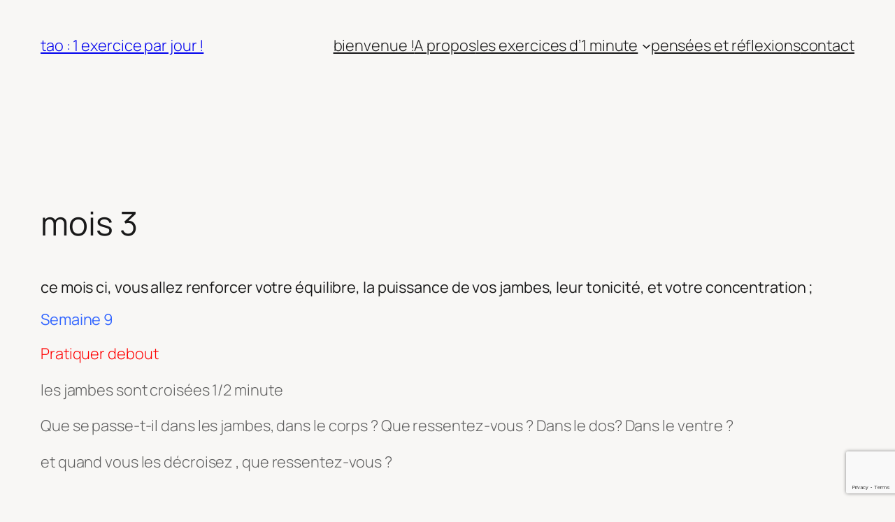

--- FILE ---
content_type: text/html; charset=utf-8
request_url: https://www.google.com/recaptcha/api2/anchor?ar=1&k=6Lexpb4UAAAAAAfP_vFvRalQzz5P63BikSQMNhWZ&co=aHR0cHM6Ly90YW8tMWV4ZXJjaWNlLXBhci1qb3VyLmNvbTo0NDM.&hl=en&v=PoyoqOPhxBO7pBk68S4YbpHZ&size=invisible&anchor-ms=20000&execute-ms=30000&cb=38v2b8imwsnw
body_size: 48792
content:
<!DOCTYPE HTML><html dir="ltr" lang="en"><head><meta http-equiv="Content-Type" content="text/html; charset=UTF-8">
<meta http-equiv="X-UA-Compatible" content="IE=edge">
<title>reCAPTCHA</title>
<style type="text/css">
/* cyrillic-ext */
@font-face {
  font-family: 'Roboto';
  font-style: normal;
  font-weight: 400;
  font-stretch: 100%;
  src: url(//fonts.gstatic.com/s/roboto/v48/KFO7CnqEu92Fr1ME7kSn66aGLdTylUAMa3GUBHMdazTgWw.woff2) format('woff2');
  unicode-range: U+0460-052F, U+1C80-1C8A, U+20B4, U+2DE0-2DFF, U+A640-A69F, U+FE2E-FE2F;
}
/* cyrillic */
@font-face {
  font-family: 'Roboto';
  font-style: normal;
  font-weight: 400;
  font-stretch: 100%;
  src: url(//fonts.gstatic.com/s/roboto/v48/KFO7CnqEu92Fr1ME7kSn66aGLdTylUAMa3iUBHMdazTgWw.woff2) format('woff2');
  unicode-range: U+0301, U+0400-045F, U+0490-0491, U+04B0-04B1, U+2116;
}
/* greek-ext */
@font-face {
  font-family: 'Roboto';
  font-style: normal;
  font-weight: 400;
  font-stretch: 100%;
  src: url(//fonts.gstatic.com/s/roboto/v48/KFO7CnqEu92Fr1ME7kSn66aGLdTylUAMa3CUBHMdazTgWw.woff2) format('woff2');
  unicode-range: U+1F00-1FFF;
}
/* greek */
@font-face {
  font-family: 'Roboto';
  font-style: normal;
  font-weight: 400;
  font-stretch: 100%;
  src: url(//fonts.gstatic.com/s/roboto/v48/KFO7CnqEu92Fr1ME7kSn66aGLdTylUAMa3-UBHMdazTgWw.woff2) format('woff2');
  unicode-range: U+0370-0377, U+037A-037F, U+0384-038A, U+038C, U+038E-03A1, U+03A3-03FF;
}
/* math */
@font-face {
  font-family: 'Roboto';
  font-style: normal;
  font-weight: 400;
  font-stretch: 100%;
  src: url(//fonts.gstatic.com/s/roboto/v48/KFO7CnqEu92Fr1ME7kSn66aGLdTylUAMawCUBHMdazTgWw.woff2) format('woff2');
  unicode-range: U+0302-0303, U+0305, U+0307-0308, U+0310, U+0312, U+0315, U+031A, U+0326-0327, U+032C, U+032F-0330, U+0332-0333, U+0338, U+033A, U+0346, U+034D, U+0391-03A1, U+03A3-03A9, U+03B1-03C9, U+03D1, U+03D5-03D6, U+03F0-03F1, U+03F4-03F5, U+2016-2017, U+2034-2038, U+203C, U+2040, U+2043, U+2047, U+2050, U+2057, U+205F, U+2070-2071, U+2074-208E, U+2090-209C, U+20D0-20DC, U+20E1, U+20E5-20EF, U+2100-2112, U+2114-2115, U+2117-2121, U+2123-214F, U+2190, U+2192, U+2194-21AE, U+21B0-21E5, U+21F1-21F2, U+21F4-2211, U+2213-2214, U+2216-22FF, U+2308-230B, U+2310, U+2319, U+231C-2321, U+2336-237A, U+237C, U+2395, U+239B-23B7, U+23D0, U+23DC-23E1, U+2474-2475, U+25AF, U+25B3, U+25B7, U+25BD, U+25C1, U+25CA, U+25CC, U+25FB, U+266D-266F, U+27C0-27FF, U+2900-2AFF, U+2B0E-2B11, U+2B30-2B4C, U+2BFE, U+3030, U+FF5B, U+FF5D, U+1D400-1D7FF, U+1EE00-1EEFF;
}
/* symbols */
@font-face {
  font-family: 'Roboto';
  font-style: normal;
  font-weight: 400;
  font-stretch: 100%;
  src: url(//fonts.gstatic.com/s/roboto/v48/KFO7CnqEu92Fr1ME7kSn66aGLdTylUAMaxKUBHMdazTgWw.woff2) format('woff2');
  unicode-range: U+0001-000C, U+000E-001F, U+007F-009F, U+20DD-20E0, U+20E2-20E4, U+2150-218F, U+2190, U+2192, U+2194-2199, U+21AF, U+21E6-21F0, U+21F3, U+2218-2219, U+2299, U+22C4-22C6, U+2300-243F, U+2440-244A, U+2460-24FF, U+25A0-27BF, U+2800-28FF, U+2921-2922, U+2981, U+29BF, U+29EB, U+2B00-2BFF, U+4DC0-4DFF, U+FFF9-FFFB, U+10140-1018E, U+10190-1019C, U+101A0, U+101D0-101FD, U+102E0-102FB, U+10E60-10E7E, U+1D2C0-1D2D3, U+1D2E0-1D37F, U+1F000-1F0FF, U+1F100-1F1AD, U+1F1E6-1F1FF, U+1F30D-1F30F, U+1F315, U+1F31C, U+1F31E, U+1F320-1F32C, U+1F336, U+1F378, U+1F37D, U+1F382, U+1F393-1F39F, U+1F3A7-1F3A8, U+1F3AC-1F3AF, U+1F3C2, U+1F3C4-1F3C6, U+1F3CA-1F3CE, U+1F3D4-1F3E0, U+1F3ED, U+1F3F1-1F3F3, U+1F3F5-1F3F7, U+1F408, U+1F415, U+1F41F, U+1F426, U+1F43F, U+1F441-1F442, U+1F444, U+1F446-1F449, U+1F44C-1F44E, U+1F453, U+1F46A, U+1F47D, U+1F4A3, U+1F4B0, U+1F4B3, U+1F4B9, U+1F4BB, U+1F4BF, U+1F4C8-1F4CB, U+1F4D6, U+1F4DA, U+1F4DF, U+1F4E3-1F4E6, U+1F4EA-1F4ED, U+1F4F7, U+1F4F9-1F4FB, U+1F4FD-1F4FE, U+1F503, U+1F507-1F50B, U+1F50D, U+1F512-1F513, U+1F53E-1F54A, U+1F54F-1F5FA, U+1F610, U+1F650-1F67F, U+1F687, U+1F68D, U+1F691, U+1F694, U+1F698, U+1F6AD, U+1F6B2, U+1F6B9-1F6BA, U+1F6BC, U+1F6C6-1F6CF, U+1F6D3-1F6D7, U+1F6E0-1F6EA, U+1F6F0-1F6F3, U+1F6F7-1F6FC, U+1F700-1F7FF, U+1F800-1F80B, U+1F810-1F847, U+1F850-1F859, U+1F860-1F887, U+1F890-1F8AD, U+1F8B0-1F8BB, U+1F8C0-1F8C1, U+1F900-1F90B, U+1F93B, U+1F946, U+1F984, U+1F996, U+1F9E9, U+1FA00-1FA6F, U+1FA70-1FA7C, U+1FA80-1FA89, U+1FA8F-1FAC6, U+1FACE-1FADC, U+1FADF-1FAE9, U+1FAF0-1FAF8, U+1FB00-1FBFF;
}
/* vietnamese */
@font-face {
  font-family: 'Roboto';
  font-style: normal;
  font-weight: 400;
  font-stretch: 100%;
  src: url(//fonts.gstatic.com/s/roboto/v48/KFO7CnqEu92Fr1ME7kSn66aGLdTylUAMa3OUBHMdazTgWw.woff2) format('woff2');
  unicode-range: U+0102-0103, U+0110-0111, U+0128-0129, U+0168-0169, U+01A0-01A1, U+01AF-01B0, U+0300-0301, U+0303-0304, U+0308-0309, U+0323, U+0329, U+1EA0-1EF9, U+20AB;
}
/* latin-ext */
@font-face {
  font-family: 'Roboto';
  font-style: normal;
  font-weight: 400;
  font-stretch: 100%;
  src: url(//fonts.gstatic.com/s/roboto/v48/KFO7CnqEu92Fr1ME7kSn66aGLdTylUAMa3KUBHMdazTgWw.woff2) format('woff2');
  unicode-range: U+0100-02BA, U+02BD-02C5, U+02C7-02CC, U+02CE-02D7, U+02DD-02FF, U+0304, U+0308, U+0329, U+1D00-1DBF, U+1E00-1E9F, U+1EF2-1EFF, U+2020, U+20A0-20AB, U+20AD-20C0, U+2113, U+2C60-2C7F, U+A720-A7FF;
}
/* latin */
@font-face {
  font-family: 'Roboto';
  font-style: normal;
  font-weight: 400;
  font-stretch: 100%;
  src: url(//fonts.gstatic.com/s/roboto/v48/KFO7CnqEu92Fr1ME7kSn66aGLdTylUAMa3yUBHMdazQ.woff2) format('woff2');
  unicode-range: U+0000-00FF, U+0131, U+0152-0153, U+02BB-02BC, U+02C6, U+02DA, U+02DC, U+0304, U+0308, U+0329, U+2000-206F, U+20AC, U+2122, U+2191, U+2193, U+2212, U+2215, U+FEFF, U+FFFD;
}
/* cyrillic-ext */
@font-face {
  font-family: 'Roboto';
  font-style: normal;
  font-weight: 500;
  font-stretch: 100%;
  src: url(//fonts.gstatic.com/s/roboto/v48/KFO7CnqEu92Fr1ME7kSn66aGLdTylUAMa3GUBHMdazTgWw.woff2) format('woff2');
  unicode-range: U+0460-052F, U+1C80-1C8A, U+20B4, U+2DE0-2DFF, U+A640-A69F, U+FE2E-FE2F;
}
/* cyrillic */
@font-face {
  font-family: 'Roboto';
  font-style: normal;
  font-weight: 500;
  font-stretch: 100%;
  src: url(//fonts.gstatic.com/s/roboto/v48/KFO7CnqEu92Fr1ME7kSn66aGLdTylUAMa3iUBHMdazTgWw.woff2) format('woff2');
  unicode-range: U+0301, U+0400-045F, U+0490-0491, U+04B0-04B1, U+2116;
}
/* greek-ext */
@font-face {
  font-family: 'Roboto';
  font-style: normal;
  font-weight: 500;
  font-stretch: 100%;
  src: url(//fonts.gstatic.com/s/roboto/v48/KFO7CnqEu92Fr1ME7kSn66aGLdTylUAMa3CUBHMdazTgWw.woff2) format('woff2');
  unicode-range: U+1F00-1FFF;
}
/* greek */
@font-face {
  font-family: 'Roboto';
  font-style: normal;
  font-weight: 500;
  font-stretch: 100%;
  src: url(//fonts.gstatic.com/s/roboto/v48/KFO7CnqEu92Fr1ME7kSn66aGLdTylUAMa3-UBHMdazTgWw.woff2) format('woff2');
  unicode-range: U+0370-0377, U+037A-037F, U+0384-038A, U+038C, U+038E-03A1, U+03A3-03FF;
}
/* math */
@font-face {
  font-family: 'Roboto';
  font-style: normal;
  font-weight: 500;
  font-stretch: 100%;
  src: url(//fonts.gstatic.com/s/roboto/v48/KFO7CnqEu92Fr1ME7kSn66aGLdTylUAMawCUBHMdazTgWw.woff2) format('woff2');
  unicode-range: U+0302-0303, U+0305, U+0307-0308, U+0310, U+0312, U+0315, U+031A, U+0326-0327, U+032C, U+032F-0330, U+0332-0333, U+0338, U+033A, U+0346, U+034D, U+0391-03A1, U+03A3-03A9, U+03B1-03C9, U+03D1, U+03D5-03D6, U+03F0-03F1, U+03F4-03F5, U+2016-2017, U+2034-2038, U+203C, U+2040, U+2043, U+2047, U+2050, U+2057, U+205F, U+2070-2071, U+2074-208E, U+2090-209C, U+20D0-20DC, U+20E1, U+20E5-20EF, U+2100-2112, U+2114-2115, U+2117-2121, U+2123-214F, U+2190, U+2192, U+2194-21AE, U+21B0-21E5, U+21F1-21F2, U+21F4-2211, U+2213-2214, U+2216-22FF, U+2308-230B, U+2310, U+2319, U+231C-2321, U+2336-237A, U+237C, U+2395, U+239B-23B7, U+23D0, U+23DC-23E1, U+2474-2475, U+25AF, U+25B3, U+25B7, U+25BD, U+25C1, U+25CA, U+25CC, U+25FB, U+266D-266F, U+27C0-27FF, U+2900-2AFF, U+2B0E-2B11, U+2B30-2B4C, U+2BFE, U+3030, U+FF5B, U+FF5D, U+1D400-1D7FF, U+1EE00-1EEFF;
}
/* symbols */
@font-face {
  font-family: 'Roboto';
  font-style: normal;
  font-weight: 500;
  font-stretch: 100%;
  src: url(//fonts.gstatic.com/s/roboto/v48/KFO7CnqEu92Fr1ME7kSn66aGLdTylUAMaxKUBHMdazTgWw.woff2) format('woff2');
  unicode-range: U+0001-000C, U+000E-001F, U+007F-009F, U+20DD-20E0, U+20E2-20E4, U+2150-218F, U+2190, U+2192, U+2194-2199, U+21AF, U+21E6-21F0, U+21F3, U+2218-2219, U+2299, U+22C4-22C6, U+2300-243F, U+2440-244A, U+2460-24FF, U+25A0-27BF, U+2800-28FF, U+2921-2922, U+2981, U+29BF, U+29EB, U+2B00-2BFF, U+4DC0-4DFF, U+FFF9-FFFB, U+10140-1018E, U+10190-1019C, U+101A0, U+101D0-101FD, U+102E0-102FB, U+10E60-10E7E, U+1D2C0-1D2D3, U+1D2E0-1D37F, U+1F000-1F0FF, U+1F100-1F1AD, U+1F1E6-1F1FF, U+1F30D-1F30F, U+1F315, U+1F31C, U+1F31E, U+1F320-1F32C, U+1F336, U+1F378, U+1F37D, U+1F382, U+1F393-1F39F, U+1F3A7-1F3A8, U+1F3AC-1F3AF, U+1F3C2, U+1F3C4-1F3C6, U+1F3CA-1F3CE, U+1F3D4-1F3E0, U+1F3ED, U+1F3F1-1F3F3, U+1F3F5-1F3F7, U+1F408, U+1F415, U+1F41F, U+1F426, U+1F43F, U+1F441-1F442, U+1F444, U+1F446-1F449, U+1F44C-1F44E, U+1F453, U+1F46A, U+1F47D, U+1F4A3, U+1F4B0, U+1F4B3, U+1F4B9, U+1F4BB, U+1F4BF, U+1F4C8-1F4CB, U+1F4D6, U+1F4DA, U+1F4DF, U+1F4E3-1F4E6, U+1F4EA-1F4ED, U+1F4F7, U+1F4F9-1F4FB, U+1F4FD-1F4FE, U+1F503, U+1F507-1F50B, U+1F50D, U+1F512-1F513, U+1F53E-1F54A, U+1F54F-1F5FA, U+1F610, U+1F650-1F67F, U+1F687, U+1F68D, U+1F691, U+1F694, U+1F698, U+1F6AD, U+1F6B2, U+1F6B9-1F6BA, U+1F6BC, U+1F6C6-1F6CF, U+1F6D3-1F6D7, U+1F6E0-1F6EA, U+1F6F0-1F6F3, U+1F6F7-1F6FC, U+1F700-1F7FF, U+1F800-1F80B, U+1F810-1F847, U+1F850-1F859, U+1F860-1F887, U+1F890-1F8AD, U+1F8B0-1F8BB, U+1F8C0-1F8C1, U+1F900-1F90B, U+1F93B, U+1F946, U+1F984, U+1F996, U+1F9E9, U+1FA00-1FA6F, U+1FA70-1FA7C, U+1FA80-1FA89, U+1FA8F-1FAC6, U+1FACE-1FADC, U+1FADF-1FAE9, U+1FAF0-1FAF8, U+1FB00-1FBFF;
}
/* vietnamese */
@font-face {
  font-family: 'Roboto';
  font-style: normal;
  font-weight: 500;
  font-stretch: 100%;
  src: url(//fonts.gstatic.com/s/roboto/v48/KFO7CnqEu92Fr1ME7kSn66aGLdTylUAMa3OUBHMdazTgWw.woff2) format('woff2');
  unicode-range: U+0102-0103, U+0110-0111, U+0128-0129, U+0168-0169, U+01A0-01A1, U+01AF-01B0, U+0300-0301, U+0303-0304, U+0308-0309, U+0323, U+0329, U+1EA0-1EF9, U+20AB;
}
/* latin-ext */
@font-face {
  font-family: 'Roboto';
  font-style: normal;
  font-weight: 500;
  font-stretch: 100%;
  src: url(//fonts.gstatic.com/s/roboto/v48/KFO7CnqEu92Fr1ME7kSn66aGLdTylUAMa3KUBHMdazTgWw.woff2) format('woff2');
  unicode-range: U+0100-02BA, U+02BD-02C5, U+02C7-02CC, U+02CE-02D7, U+02DD-02FF, U+0304, U+0308, U+0329, U+1D00-1DBF, U+1E00-1E9F, U+1EF2-1EFF, U+2020, U+20A0-20AB, U+20AD-20C0, U+2113, U+2C60-2C7F, U+A720-A7FF;
}
/* latin */
@font-face {
  font-family: 'Roboto';
  font-style: normal;
  font-weight: 500;
  font-stretch: 100%;
  src: url(//fonts.gstatic.com/s/roboto/v48/KFO7CnqEu92Fr1ME7kSn66aGLdTylUAMa3yUBHMdazQ.woff2) format('woff2');
  unicode-range: U+0000-00FF, U+0131, U+0152-0153, U+02BB-02BC, U+02C6, U+02DA, U+02DC, U+0304, U+0308, U+0329, U+2000-206F, U+20AC, U+2122, U+2191, U+2193, U+2212, U+2215, U+FEFF, U+FFFD;
}
/* cyrillic-ext */
@font-face {
  font-family: 'Roboto';
  font-style: normal;
  font-weight: 900;
  font-stretch: 100%;
  src: url(//fonts.gstatic.com/s/roboto/v48/KFO7CnqEu92Fr1ME7kSn66aGLdTylUAMa3GUBHMdazTgWw.woff2) format('woff2');
  unicode-range: U+0460-052F, U+1C80-1C8A, U+20B4, U+2DE0-2DFF, U+A640-A69F, U+FE2E-FE2F;
}
/* cyrillic */
@font-face {
  font-family: 'Roboto';
  font-style: normal;
  font-weight: 900;
  font-stretch: 100%;
  src: url(//fonts.gstatic.com/s/roboto/v48/KFO7CnqEu92Fr1ME7kSn66aGLdTylUAMa3iUBHMdazTgWw.woff2) format('woff2');
  unicode-range: U+0301, U+0400-045F, U+0490-0491, U+04B0-04B1, U+2116;
}
/* greek-ext */
@font-face {
  font-family: 'Roboto';
  font-style: normal;
  font-weight: 900;
  font-stretch: 100%;
  src: url(//fonts.gstatic.com/s/roboto/v48/KFO7CnqEu92Fr1ME7kSn66aGLdTylUAMa3CUBHMdazTgWw.woff2) format('woff2');
  unicode-range: U+1F00-1FFF;
}
/* greek */
@font-face {
  font-family: 'Roboto';
  font-style: normal;
  font-weight: 900;
  font-stretch: 100%;
  src: url(//fonts.gstatic.com/s/roboto/v48/KFO7CnqEu92Fr1ME7kSn66aGLdTylUAMa3-UBHMdazTgWw.woff2) format('woff2');
  unicode-range: U+0370-0377, U+037A-037F, U+0384-038A, U+038C, U+038E-03A1, U+03A3-03FF;
}
/* math */
@font-face {
  font-family: 'Roboto';
  font-style: normal;
  font-weight: 900;
  font-stretch: 100%;
  src: url(//fonts.gstatic.com/s/roboto/v48/KFO7CnqEu92Fr1ME7kSn66aGLdTylUAMawCUBHMdazTgWw.woff2) format('woff2');
  unicode-range: U+0302-0303, U+0305, U+0307-0308, U+0310, U+0312, U+0315, U+031A, U+0326-0327, U+032C, U+032F-0330, U+0332-0333, U+0338, U+033A, U+0346, U+034D, U+0391-03A1, U+03A3-03A9, U+03B1-03C9, U+03D1, U+03D5-03D6, U+03F0-03F1, U+03F4-03F5, U+2016-2017, U+2034-2038, U+203C, U+2040, U+2043, U+2047, U+2050, U+2057, U+205F, U+2070-2071, U+2074-208E, U+2090-209C, U+20D0-20DC, U+20E1, U+20E5-20EF, U+2100-2112, U+2114-2115, U+2117-2121, U+2123-214F, U+2190, U+2192, U+2194-21AE, U+21B0-21E5, U+21F1-21F2, U+21F4-2211, U+2213-2214, U+2216-22FF, U+2308-230B, U+2310, U+2319, U+231C-2321, U+2336-237A, U+237C, U+2395, U+239B-23B7, U+23D0, U+23DC-23E1, U+2474-2475, U+25AF, U+25B3, U+25B7, U+25BD, U+25C1, U+25CA, U+25CC, U+25FB, U+266D-266F, U+27C0-27FF, U+2900-2AFF, U+2B0E-2B11, U+2B30-2B4C, U+2BFE, U+3030, U+FF5B, U+FF5D, U+1D400-1D7FF, U+1EE00-1EEFF;
}
/* symbols */
@font-face {
  font-family: 'Roboto';
  font-style: normal;
  font-weight: 900;
  font-stretch: 100%;
  src: url(//fonts.gstatic.com/s/roboto/v48/KFO7CnqEu92Fr1ME7kSn66aGLdTylUAMaxKUBHMdazTgWw.woff2) format('woff2');
  unicode-range: U+0001-000C, U+000E-001F, U+007F-009F, U+20DD-20E0, U+20E2-20E4, U+2150-218F, U+2190, U+2192, U+2194-2199, U+21AF, U+21E6-21F0, U+21F3, U+2218-2219, U+2299, U+22C4-22C6, U+2300-243F, U+2440-244A, U+2460-24FF, U+25A0-27BF, U+2800-28FF, U+2921-2922, U+2981, U+29BF, U+29EB, U+2B00-2BFF, U+4DC0-4DFF, U+FFF9-FFFB, U+10140-1018E, U+10190-1019C, U+101A0, U+101D0-101FD, U+102E0-102FB, U+10E60-10E7E, U+1D2C0-1D2D3, U+1D2E0-1D37F, U+1F000-1F0FF, U+1F100-1F1AD, U+1F1E6-1F1FF, U+1F30D-1F30F, U+1F315, U+1F31C, U+1F31E, U+1F320-1F32C, U+1F336, U+1F378, U+1F37D, U+1F382, U+1F393-1F39F, U+1F3A7-1F3A8, U+1F3AC-1F3AF, U+1F3C2, U+1F3C4-1F3C6, U+1F3CA-1F3CE, U+1F3D4-1F3E0, U+1F3ED, U+1F3F1-1F3F3, U+1F3F5-1F3F7, U+1F408, U+1F415, U+1F41F, U+1F426, U+1F43F, U+1F441-1F442, U+1F444, U+1F446-1F449, U+1F44C-1F44E, U+1F453, U+1F46A, U+1F47D, U+1F4A3, U+1F4B0, U+1F4B3, U+1F4B9, U+1F4BB, U+1F4BF, U+1F4C8-1F4CB, U+1F4D6, U+1F4DA, U+1F4DF, U+1F4E3-1F4E6, U+1F4EA-1F4ED, U+1F4F7, U+1F4F9-1F4FB, U+1F4FD-1F4FE, U+1F503, U+1F507-1F50B, U+1F50D, U+1F512-1F513, U+1F53E-1F54A, U+1F54F-1F5FA, U+1F610, U+1F650-1F67F, U+1F687, U+1F68D, U+1F691, U+1F694, U+1F698, U+1F6AD, U+1F6B2, U+1F6B9-1F6BA, U+1F6BC, U+1F6C6-1F6CF, U+1F6D3-1F6D7, U+1F6E0-1F6EA, U+1F6F0-1F6F3, U+1F6F7-1F6FC, U+1F700-1F7FF, U+1F800-1F80B, U+1F810-1F847, U+1F850-1F859, U+1F860-1F887, U+1F890-1F8AD, U+1F8B0-1F8BB, U+1F8C0-1F8C1, U+1F900-1F90B, U+1F93B, U+1F946, U+1F984, U+1F996, U+1F9E9, U+1FA00-1FA6F, U+1FA70-1FA7C, U+1FA80-1FA89, U+1FA8F-1FAC6, U+1FACE-1FADC, U+1FADF-1FAE9, U+1FAF0-1FAF8, U+1FB00-1FBFF;
}
/* vietnamese */
@font-face {
  font-family: 'Roboto';
  font-style: normal;
  font-weight: 900;
  font-stretch: 100%;
  src: url(//fonts.gstatic.com/s/roboto/v48/KFO7CnqEu92Fr1ME7kSn66aGLdTylUAMa3OUBHMdazTgWw.woff2) format('woff2');
  unicode-range: U+0102-0103, U+0110-0111, U+0128-0129, U+0168-0169, U+01A0-01A1, U+01AF-01B0, U+0300-0301, U+0303-0304, U+0308-0309, U+0323, U+0329, U+1EA0-1EF9, U+20AB;
}
/* latin-ext */
@font-face {
  font-family: 'Roboto';
  font-style: normal;
  font-weight: 900;
  font-stretch: 100%;
  src: url(//fonts.gstatic.com/s/roboto/v48/KFO7CnqEu92Fr1ME7kSn66aGLdTylUAMa3KUBHMdazTgWw.woff2) format('woff2');
  unicode-range: U+0100-02BA, U+02BD-02C5, U+02C7-02CC, U+02CE-02D7, U+02DD-02FF, U+0304, U+0308, U+0329, U+1D00-1DBF, U+1E00-1E9F, U+1EF2-1EFF, U+2020, U+20A0-20AB, U+20AD-20C0, U+2113, U+2C60-2C7F, U+A720-A7FF;
}
/* latin */
@font-face {
  font-family: 'Roboto';
  font-style: normal;
  font-weight: 900;
  font-stretch: 100%;
  src: url(//fonts.gstatic.com/s/roboto/v48/KFO7CnqEu92Fr1ME7kSn66aGLdTylUAMa3yUBHMdazQ.woff2) format('woff2');
  unicode-range: U+0000-00FF, U+0131, U+0152-0153, U+02BB-02BC, U+02C6, U+02DA, U+02DC, U+0304, U+0308, U+0329, U+2000-206F, U+20AC, U+2122, U+2191, U+2193, U+2212, U+2215, U+FEFF, U+FFFD;
}

</style>
<link rel="stylesheet" type="text/css" href="https://www.gstatic.com/recaptcha/releases/PoyoqOPhxBO7pBk68S4YbpHZ/styles__ltr.css">
<script nonce="c-yb7wAWupc1vMuRg4zXGg" type="text/javascript">window['__recaptcha_api'] = 'https://www.google.com/recaptcha/api2/';</script>
<script type="text/javascript" src="https://www.gstatic.com/recaptcha/releases/PoyoqOPhxBO7pBk68S4YbpHZ/recaptcha__en.js" nonce="c-yb7wAWupc1vMuRg4zXGg">
      
    </script></head>
<body><div id="rc-anchor-alert" class="rc-anchor-alert"></div>
<input type="hidden" id="recaptcha-token" value="[base64]">
<script type="text/javascript" nonce="c-yb7wAWupc1vMuRg4zXGg">
      recaptcha.anchor.Main.init("[\x22ainput\x22,[\x22bgdata\x22,\x22\x22,\[base64]/[base64]/MjU1Ong/[base64]/[base64]/[base64]/[base64]/[base64]/[base64]/[base64]/[base64]/[base64]/[base64]/[base64]/[base64]/[base64]/[base64]/[base64]\\u003d\x22,\[base64]\\u003d\\u003d\x22,\x22w7g0DsK1wqnDuj5KKltVD8Ozwos1wo0swo3CgMOdw4MQVMOVUsOcBSHDiMOKw4JzXsKVNghAZMODJg3Dkzofw68uJ8O/OsOGwo5aaTcNVMKwPBDDniF6QyDCpmHCrTZQcsO9w7XCkcKtaCxQwpknwrVtw5VLTjAtwrM+wrbClDzDjsKPB1Q4KsO2JDYKwp4/c1gbECgiURsLGcKDV8OGScO+GgnCmiDDsHt5wroQWhcqwq/[base64]/DmsOwwoAew7fCmCPDi8O7w67DsMOUw5TCisOaw546IR9ZMibDoXEmw4E+wo5VOUxAMWHDnMOFw57CtW3CrsO4ATfChRbChMKEM8KGAkjCkcOJNsKAwrxUDGVjFMKAwolsw7fCoCtowqrCiMK/KcKZwow7w50QHcOMFwrCn8K6P8KdABRxwp7Cl8OZN8K2w4k3wpp6fwhBw6bDrhMaIsKLHsKxemc6w54dw5jCvcO+LMOOw5FcM8ONEsKcTTBpwp/CisKhFsKZGMKGbsOPQcOySsKrFEgBJcKPwpk5w6nCjcK+w7BXLiLCgsOKw4vCmiFKGDMiwpbCk1w5w6HDu07DisKywqkXeBvCtcKzNx7DqMO+ZVHCgzjCm0NjV8KBw5HDtsKNwptNIcKVS8Khwp03w7LCnmtTf8ORX8OFSB8/w4XDqWpEwrE1FsKQU8OKB0HDjnYxHcOswoXCrDrCgcObXcOaR1spDXMew7NVFATDtmsEw4jDl2zCpm1IGx7DuBDDisOiw5Ytw5XDjcK4NcOGZjJaUcOUwpQ0O2LDlcKtN8K1wo/ChAFsMcOYw7w9WcKvw7UmXj99wrhbw6LDoGpvTMOkw5/DsMOlJsKhw7V+wohQwrFgw7BZKT0GwrjCusOvWyLCqQgKb8OjCsO/C8K2w6oBKBzDncOFw43CmsK+w6jChQLCrDvDuRHDpGHCrDLCmcOdwrbDhXrClkRHdcKbwqfCvwbCo2fDq1gxw4g/[base64]/DrS3CncKBDQTCiUzDmcOjAMOqCQsfw6Ykw4RLF3bCqQhJwp0kw5FBMkM+RsOLO8OkYcKxM8Kgw4dFw5jCr8OUO2bDki1nwrAjIsKNw6vDqnhLW1PDjBvCl2Aww5/ChToHQ8OyYxvCrGHCjgoKXwvDjMOjw7dzTcKYHMKiwqlXwp9LwrpuK0Q0wpPDusKJwp/Co3ZpwrXDn3QmKTZtI8OwwqXCkT7CjQMVwrvCtS0/[base64]/bUIlDz4OwobCjFzDpzLCqcKNw5QJwp0Kw4rClcKvw7d6VsOAwq3DpcOXHgXCoGzDh8Kfwrg3w6okw4Q2LkbCm3JZw4EraF3ClMOMHcOoejrCrXwYJsOIwpURNmBGP8Omw5DChQsTwpfDt8Kkw4/DgcKJM1xab8K8wonCp8ODfD/CkMOGw4/CtzLCucOQw67CpcOpwpBrMTzCnsKTRMOeeizCucKbwr/ChioLw4bDhw9+wozDsl9sw4HDr8O2wp9Yw7YLwqXDpMKNWcORwoLDtTRCw54Ewr9ww6zDscKmw481wrVyBMOCIifCunXDp8O/[base64]/CjEzCoXrCosO1bmfCnUliQMKKfizCqMOiw6YvICRnUldXEMObw5bCi8OQCGbDp28ZPGM8VVjCiw9+cAglbSUEdcKKGH7Dm8OCBsKcwp3DiMKMckEgYwXCosOtU8Kfw5/DjmnDrUXDlsOxwoTCsTB+OsK1woHDnR3Di2HCjMKjwrjDr8OgV2VeElPDlnQ7fhtaBcOYwpzCnl5wRHlWcifCjsKyQMOFc8OwCMKKGcK9wqlgPCPDm8OEKH7Dh8K5w60gDMOfw6hYwr/CqGlswo/DhmAeJcOEfMO5fcOMaXnCvVPDqA1nwoPDnw7CjlUkM0jDi8KDE8O6dxrDjl4rGcK1wp9ILC/CjgB+w7x3w4rCqMOcwrh/TkLCmgDCoj4Rw6LDgikuwonDhFJawpDCk1o7w77CgSs2wqcKw5sfwoIVw5V8w7M8LMKKwr3DoVfCmsOeFsKiWMKywo3CpDx9Vw8tdMKcw4TCs8O7AsKVw6Rhwp0ZGxFEwobDgXkOwqTCiF1zwqjDh3sPwoIRw5rDq1YGwpcMwrLCu8KMcG/CijBvZ8OnYcK+wq/CkcKVRCsMEsO/[base64]/DozzCuF05S8KlR3A8w5XCi2nCkcO8SzHCjEFyw5BOwqnDpMK2wpPCo8OoLnjDsUrCh8KBw6XChMOgY8OYwro3wqvCuMKBI08mRQUTD8KpwqTChG7DsGzCgSAUwql6wrTClsOKIMK5LT/DunQFQcOqw5fCsnhSV1I8wovClEhmw5lNEmzDsAPDnWAEOcOaw7bDgcKvw7woAVvDnMOQwoPCl8K/A8OTdsODe8KUw6XDtXLDqBTDocKuFsKtOA/CgHRbdcKJwqYNQMO9wqoBMMKxw5dWwrp8OsOLwoTDssKofD9yw5rDi8KiACjChG3Cp8OPBALDhDZqDn1zwqPCuUDDmxzDlT0UHXfDjSjCvGxvYC4Dw4XDsMKeSlPDngRxMRYoW8OJwq3CqXJvw5o1w58+w5thwprCgcKIcA/DlsKDw5ESwqLDrAksw7NQXnAyVVbCiEHCkHFjw60JYsOVDVYhw5/Cj8KKwq/DpgpYJ8O8w7JUEFYNwrrCnMKewoHDg8Ocw6jDm8O/wpvDncKfXktBwrHCkXFdGxfCpsOgXcO6w4fDu8OXw4lrwpfCgsKcwr/Ci8KTO2jCrS5ow43Cj3DCrwfDvsOQw6YyacOLUMKBCHLCgU0zw4LCiMKmwphaw6HCl8K6w4TDqBQpK8OIw6DCmsK3w5Y9YsOlXHvCh8OgNADDhsKJdcKbfFdhQUtQw48bUmVcRMOwYcKow6DCvcKLw5wTQMKUSsKnHDxQdMKTw5zDqgTDkn/CrTPCjHN0FsKmU8O8w70Iw78JwrA6Ph7CpcKvdgjDiMKTesK4wp12w6dmH8Kvw5/Cr8OJwrXDlA/DhMKtw4/CscKUfWLCuClpdcORwqfDr8Kwwpl9Fgc5AxPCtylrwrTCjV0Bw7bCusO2w57DosOGwrbChn/DsMO7wqHDkm7CswPCkcKOCVNIwqBiRFPCpcOjw6rCjVnDnEPDoMOIFjVpwqM9w7c1TwAMbnQhUDBeD8OxGsO9FcO9wpXCuTLDg8Ogw7FDdRZyP1vCsnIkw6vCm8Opw7/CiEF8wpPCqR5Tw6LCvSp2w5YXbMKKwotyYMKRw7U4bwwQw5nDlDdsC08AfsK1w7oeExNoIMOCVirDnsO2A0nCh8OYQMKFBAPDtsKqw5ogEMK9w4FAwr/DhndJw6PClXjDrQXCv8Ktw4TChgZbC8KYw64bd1/Cq8KIE2YZw4ANVcO/VGBqVMO9w55JQsKxwpzDmBXClsO9wokEw6QlAcOGw6h/a28SAAZDw7FhXy/CliMnw5rDhsOUXW51RMKLK8KYNiNTwpLCh1wlSw8yQcKLwrLDkiErwrV/w71kHlPDl2/CssKXHMKLwrbDv8Ofwr3DtcOEHh/CmcKrZyzCnsOJwodKwo7ClMKbwrFnCMOHwplOwrouwrjDukcLw5RwXsOXwo4DLMOiw6fDssKEw6Iow7vDs8OnQcOHwphGwoTDow8EIsOew4Uxw6LCr0vCvGfDsWg/wrRSXG3Cl3PDiz8ewqTDpcO+Zh1ewq5HL2fCoMOvw4fCuhzDpz3CvjzCvsO3woN2w78Kw6XCoXfCuMK8Z8Kcw5wwdX1Wwr8swr5IdEtbesKgwppfwqzDhiA3wpjCgEXCmFHCkTVkwo/[base64]/Do0NQw4PCsmNowrDCqcKlwovDlcOEwqnCjX7DoQR9w5vCvyHCs8KUOGwTw73CtcKQPFrCmMKDwp8+Cl/DiFbClcKTwoDClxkCwpfClB/DucO3w4g8w4M7w7nDskkzA8Klw63DonUjF8OYTsKsJRvDj8KiUBHCgMKdw6gFwowNOC/Cn8Oiwq8EWsOhwr8SasOMTcKyFsODCxN3w7M1wp58w5vDpXnDlQzCvsOnwrvCl8KmOMKrw7zCvFPDucKYWsOVfAs2CQQRJcKnwq/CqS4jwqbConnCoBPCgi99wpfDjsKew6VAA24/w6zCl0fDjMKhDW4cwrZMTcK1w5kQw7Egw7rDuhLDq0xfwoZgwrEMwpHDmcOlwq/DlsOfw5YMH8K3w4PCvQvDr8OUU3XCgVfCtsOLEy7Cu8KjbmXCicKuwrYnVHkewqfDuzM9fcOwCsO+wofChmDCjMKedcKxwqHDglIkDCvCiVjDoMKVwroBwpXCsMO6w6HDgWXCnMOfw5HClVB0wrjCtizCkMKSDy5LWxPDkMOcYxrDscKVwoklw4nCi2ERw5Vqw4LCvw/[base64]/CjGTDsm/DtW0jVkAbcFzCnsKJaE4Iw4jCv8K6wp5LOMO1woJhSDfDvWtxw47DmsOQwqPDu1NePk7CrF0mwr8rG8KfwoTChQPCjcO3w7NfwpIqw41Rw64rwrPDusOdw7vCq8ODN8KTw5pMw4jCmj8Dd8KiOcKqw7jDjMKNwq/DnMKXSMKew6nCvQdEwrklwr9lZEDDu2fChwN6a2sAwo9fJMKkMMKnw7VuLsK5MMOLSC8/w5fCn8Klw7fDgFfDojvDmFJCw652wrYVwq7Ckwgmwp/Chj0aK8K8wrdKwrvCqsKXw4IdwoAEDcKoGmTDnXZxEcKlMXkCwoPCr8KlTcKJN2ABw6xWesK4NMKfw7RHw5XChMO3VSNOw4EUwqfDszbCuMO7asO8NgLDqMO3wqpxw7hYw4HDl3/ChGxww5Y/[base64]/Y2HCr2Aow5JEw4/CuE5Jw5ofZxfCpcKlwqx2w5jCusOleQYawoXDrsOAw5J+MsOew5J2w4fCosO8wq4hwp52w4zCgMONUT3DglrCkcOgZ1pcw4YUG2rCqsOpcMKdw7hVw4llw4rDjsKBw78VwqfCqcOow7LClQlaUxTCn8K6wr/[base64]/CnMKCJ8OCfxvCt8K7CMKjw6AnbCceM8K9OsOgw7jCoMK0woJtbMKIfMOEw7pDw4XDh8KYLWnDrwkkwq5QCjZbw6XDi3DCt8OSPEd4w5ddH07Dg8Ktw7/CjcKpw7fCu8KjwoPCrjNNwrbDkHjDuMKRw5QeewDCg8Ohwo3DvsO/wo9ewonDqCJ5e07DvTjCpnoLanLDgiUSwr7CpwAgBsO4C3BQJcKZwqHDk8Kdw5/DmkpscsKsKsOrJMOkw7NyCsOaXsOkw7jCjkbDtMOKwqxpwrHCkxMlVFLCl8OZwql6OFd5w7ohw4w/CMK1w6bChyA8w6ICdCrDhcK/w6gLwoPCgcKAX8KiGDNiCHh4FMOLwqnCscKeeUJaw5kXw7zDlMOMw6hww63DnAJ9w6rDs2XDnkDClcKpw7pWwq/CusKcwpQ4w4XDucO/w5rDocOHXMOzBkTDvXMqwobCk8KQwqRKwoXDqsOiw5EMGgXDgcO8w6UHwrVlwoHCsxF5w6gZwpPCil9ywpsFL17CncKBw48hGUkmwrTCpMO0EFB9FcK6w6lEwpBaYlFQRsOywoE/EXg/ewkCwplkfcOdwroNwow8w4TDosKdw4FoHMOyQGrDgcOjw7PCq8K+w4FFD8OvUcOfw5jChwBuBsK6w4bDt8KBwoInwozDnCoxfsKnIlABCcOkw50RB8K9bsOcGEHCpH1HZsKpVCjDqcO+IgTCkcKzw6DDsMKhEsO5wq/Dh1vCm8OSw5jDlzzDikTCpsOQDsOdw6E8TQt4wqE+LDMSw7rCj8Kyw6nCjsKAwrTDvcOZw71BTcKkw53ClcOewq0nY3PDiScpCUJlw7Ayw51BwpbCskzDvWI9FRDDrcOsfXbCvCXDjcKgMEfDiMKsw6/Do8O7OUdTfyNYAcOIwpE2Hw7CjlFQw4fDnxlXw40KwonDrsOlfsOIw4/[base64]/DmsK+w7fCryLDvFp1w5TCk8KOXcOtUQ7DvVzDvkHCucOmaCYLRk3Cu0fDiMKJwrZsDAwrw6PDnRYxQnjCqXfDuiQpX2XCjMKeZ8K0Tj4Yw5VYH8KQwqYyFGRtQcOlw5bDvcOMGQpWwrjDtcKoOwwEVMOkEMKaWg3CqkQawrTDvMKcwp4nJA/DjMKjPcKFHnrCogTDn8KzRU5hGgTCisKdwrUZwp0CP8KtccOswqXCgMOYcEtVwpxXfMKIKsK/[base64]/w5sDw4NfHARVwrFFw5odTcOqEcKEw41aGsOow4nCgMKePE14w6tww7HDjCB6w4jDk8OwFHXDosKJw4YyE8OwEMO9wqvDhMOQHMOqSj5xwrppP8OrUMK1w4/[base64]/CtsKzw6tww6/DtMOKw7NUTCjCoCXCozptw4k3L2bCkgnCosK6w4t1CVk1w77CgsKnw5rCtsK5ECdawpoKwo99Cj5TOsOYVRvDg8Okw7DCv8KKwqrDjMOAw6nCjTvCiMKxDyLCunxNFlZMw7/[base64]/wpJKOinCj34qw5bDiCDCgcO/wqcfOnjCpBduwqU9wr0zfMOtasO+wokDw79Kw61+w51XO2rDoC/CmQPDr1hgw6HDn8K3X8O6w6rDgsKMwobDmsOIwpnDq8KlwqPDk8OeAzJyeUouwqvCvik4RsKtBsK9ccKVwr4Awq7DqQlVwpQmwot7wqtoQEglw4kNVVU2G8KaFcOMP2wOwr/DlMO2w67DhDs9UcOUdxTCr8OYE8K2GnHCocOEw4AwOcObCcKMw5srKcO2SMKuw7Mew41awpbDucK7wpnCn2jDhsO0w7FcCcKfBsKvX8KUdUvDk8OwZCtgLys9w4A6wq/Di8OFwqwkw6zCqR4Sw5jCt8OwwqLDqcOiw6PCgMKue8OfScKMUjxjcMOjJcK/[base64]/CtcKqw7LDsExKwrrDh8KfesKow4vCjcOuDDHCu13DscOkwpXCrMKXJ8OzNDnCqcKBw5nDmyTCucO8KQzCmMK7cwMew682w4/Dr2/DtE7DtsKYw5MCKV3DqRXDncKHY8O4e8OrVcO7TCLDgWBOwrNbJcOkIAE/XlRGwpDCjMOGTXPCmsOAwrjCj8KRVgRmH2/Cv8KweMOlBhEcIRxIw4bCqUBsw4fDm8OFQS41w5PDpcKXwoMww6Ibw7jDm3Qyw4kTSGpLw63DosK6wqrCqjTDi08cQMO/IsK8woXDpMK3wqcIIntlbzcQSsOaaMKMMsOwPFvCkMOWXsK5KsODwpfDnATCuBs/eUUxw5PDssOrCgDClMKHJUDCssK2UgbDn1XDsnDDtBjChcKlw5g7w6PCkl5ETV/[base64]/[base64]/DvmsXQkPCisONwoXDry/DtsOvwrQTMcK9PsKyS8Obw6Mtw7rClWPDkGfClkvDrz3Dny3DlMOxwoNzw5rCr8KfwqFnwqcUwq0TwqRWw5zDoMKWLyTDsB3DgCjDhcOQJ8K9fcKXU8KaNMOzKMK/HhdWeQnCmsKDEcOzwqwKOxsuAsOpwp9DJMOjMMOUCsOmwpbDrsO2w5UEdsOTVQbCljLDpGnChGDChGtYwpQQYVEaTsKGwonDp3fDtAclw6zCimjDlsOtWcKZwoAzwqfDgMKew7A5wrvCmsKgw7Bxw5IswqrDlsODwoXCvwDDgQrCqcOTXx/[base64]/DiHvCmsKhcznDvsO6w6LCvMKWwpPCp8Khwqs6wo7CjmDCmgzCjV/Di8KgGgjDrsKyAsO8ZMOwFktBwoHClwfDsCEWw47CpsO5wpUVHcKUJRZdKcKew75pwp7CtsOXNMKJXghZwonDsSfDlmo0DB/DncOcwrZPw4BSwq3CqHXCtMOrQ8KTwr0AFMOYHsOuw5zDu2whEMOrUQbCihzDsS8YacOAw43Co0oCeMODwqFjDsO+HArCosKuY8KxaMOGFiPDpMObGsO5FVElSk7DtMKxD8KZwpF3IixGw6AEHMKJw4DDtsKsGMKCwrMZS0DDtgzCt3RVbMKKIsOMwo/DhCbDqcObL8OZLkHCkcOlGV04bhLClA/Cr8Kzw7LDkxnChFlfw5cpTzIZUW5gWcKkwrfDqRLCiCDDkMOzw4ENwq1Swrg7Y8KCT8Omw7piBh0lY17CpV8afcKKwoNjwrHCs8OLf8K/wqHCg8OkwqPCkMO/IMK8wqZyXsOfw4fChsK/wqLDuMOBw4gnTcKqdsOPwpvDg8KLwo5JwrfDnsOudzkjHB55w6hpEGMQw7M7w4EKRUXCl8Ksw7pkwrleQmLCqsOeSwjDnR0YwpfCm8KkaSfDniQNwp/DjcKkw4PDlMKDwp8UwqVcGFVTNsO5w6zDhDnCr20Kcy3DocOMWMOhwq/Dj8KCw4HCisKjwpXCvCBYwr1YLcOzaMO+w53CoEIbwrw9U8KkM8Kbw57Dh8OVw5xrOsKMwqoaI8K4Q1Bxw6bClsOOwrbDvjU/UHVqQsKowoPDlgVdw7s6SMOowqF2TcKhw6/CoVdIwoFDwpp8woF9wp7CqU/CrMK1AR3CvHfDtcOeNXLCo8K2OCTCqsOxSlsIw43CrUfDvsOedcOBajnCgcKkw5/[base64]/d8KTw5BdwqzCpWPCoMK8ERkRw5cPw61jS8OeFgMLasOvXcO5wqPCqhxuw653wqLDgH0xwqkJw5jDjMK/UcK0w7XDtwtiw7RKLig3w6vDv8Okw6rDnsKHGXzDp2DCj8KjRBw7OlHClMOAMsOcCyBxNBgXCH3DvMKOPVwUAHZRwqjCty7Dj8OWwokHw6rDohkcwrBNwpY2YFjDl8ONNcKuwr/CtMKKW8OKccOMbUlqe3A6JBMKwqjCsFfDjEMpH1XDssO+FGnDiMKqYkLCtQcTaMKKeQjDhMKCw7rDv1gZT8KUZsOewowUwrPCi8O7bicmwo7Cs8O0w7dzZD7Ci8KWw7tlw7DCrcOVDMO1VSl2wqXCmsOew65YwrLDhU3CiwI/KMKzwrIVQWl7P8OQf8OQworDh8Kkw7DDpMKrw4xlwpbCrMK8NMOJE8KBTjjCscKrwoVCwrtLwrIAQyXCk2jCsgB6EsKfJzLDisOXdMKnRyvCq8OLLcOPYHbDmMK8ZSzDuj3DmsOCNsOvPBfDtsOFbHU7LXh/W8OZJzYVw79aXcKMw4h+w7/CglYowrXCucKuw5/DpcKaDMOeSyU6YU4qdn7DkMOhI05rD8K8KEHCrsKRw4/DjVQIw73CtcKlSCEswpkyCsKiUMK1QDnCmcK5wqwRM0nCl8ORCsOnwow2wpLDngzCgh3DiRpCw7wYwoDDosOzwpMfF3TDmMKdw5fDtghuw5LDq8KIIMK/w5jDuTHDl8OnwpbCpcKNwqLDkMOtwq/Don/[base64]/[base64]/DrsOZwq4URVfDncOMw5nCscKNYsO+BQXCqTdlw51sw4zCpcK6wqjCmsKwecKUw64swr4Kwq7CjsO/YQBBS2xHwqZrwogfwo3Ct8KZw53DoyvDjE7DncK5JwDCn8KOasOHXcKVXMKeTjbDoMOcwq4bwoHDg0FxG2HCucKAw6NpecOAdQ/[base64]/w6PCqDYhw7jDlCYNwrwNwqJUwqrDvsOGNG/[base64]/A8KMcsOPHhLDtRMwXsOiO8OrdgUlw6PDusKUYMObw4NhTUPDoERiYEXDoMOew6HDrgDCuAbDoUnCu8OwFE9Pf8KMDwdIwooVwpPCs8OkIcK7PMK/[base64]/CngZqTcKKAXHDtMK/w5V5U8KLwqBgwprDtMOyDAoRwoLCvcOjHEQ3wpDDpAPDk1LDjcO6DsOlHw8PwpvDiyPDqCTDgmJ4w7F9KcODwqnDtEFAw69GwoszWcObwrkvEwrDszHDs8KSwpJDMMK1w6Fawq9EwoJlw7t+wrsrw43CvcKUCx3Ct3N3w5AUwoTDuUPDsQ9hw7Fiwod/wrUAw5/DuQENesKpVsOxw43DusK2w5FYw7rDs8OzwrDCo2ADwrNxw6nDsQbDp1PDsgHDtSPDicKywqrDhsO1eCFfwql9w7zCnmbCrMO+wqfDqxhbJVDDosO5X0oCBcOeegQIw5vDrj7Cl8KkD3jCusO/M8Ouwo/CjMOtw5nCjsOjwpvCsRdywp8NfMKuw4BFwqRgwrTCvwTDiMOocSLDtcOAdW/DicOJUGFyLMONSMO3w5PCocK2w77DoWxPDWrDqMO/wo07wpbChV/Ch8KAw73Cp8Ktwq03wqbCusKrX3PDmxwDBS/[base64]/ClnkPSsK2wqPCjcOPw4FkScOCAcOiw54nwrcpwoHDn8KYwowCRBPCmsKnwo9TwoYdKsOqccK/w5XDugUORcO7LcKhw5rDh8OGaAFsw47DggzDrHHCkAl/N009TUbDgsOwRAkNwpDCqGbChWTCsMKBwqHDiMKwTTbDj1fDniB8EWrCpFLCujnCo8OsJw7Du8Kpw5fDtH9zw4Npw6LClTfCosKNHMOuw43DvMOmw7/CjQVnwrnDqQBxw7jCt8OfwonCqlxswrvCpivCrcKzccKvwp7CsG8twqZjYWvCmcKfwrkmwpJIYkF9w4PDk0Nawp50wozDqBciERd/w6MfwpTCkl0Iw5x/[base64]/Cjktlw7YfZUXCm8KXw6HCvcKnOBB9TcKNAFt4wpp0T8KwWcO9UsKNwp5Zw4DDu8Ktw5Rlw6FZWMKqw6zCvl3DjDliwr/Cq8O1IcOzwoVKC3XCrBzCt8KdNsOrPMKnHSrCkWgnM8KNw6PCnsOqwrBDw5TCtcKnLsOGYi54BMKzBHVgRX/[base64]/w65aDSoXw4nClwTDqXcJNGANw5nDqRl+wq5Uwolzw5B2A8Okwr7Csj7CqcKNw4bDp8OqwoNSe8OTw6oYw5QDw5wbW8OrfsOCw4TDrcOuw77Dq1/DvcOhwpnDt8Okwr1DXHRTwpfCnkTCmsOacidhTcO7EAIRw4XCm8Krw6bDqmpDwoIUwoFdw4fDpsO9W15xwoHDu8OufMKAwpBiOwbCm8ODLDIDw6p0bcKLwp3DoGbCl2XCrcKbB2/DkMKiw5rDusO6e0nCi8Olw7c9TB/CrcK/wpJJwrrCjlh9VmDDoi/CuMO1egrClcKnMl94D8O+I8KBeMOOwosAw6nCljZ2eMKUOsOvUMOZLsK6aBbCmxbDvEvDoMOTfcOuIsOtw6J6d8KNK8OTwp0JwrkSWXwUZsO4VzHCqsK9wrjDvMKLw67CpcOwD8K8bMKIXsOcIsOAwqRLwp3DkArDrmd5TV7CgsKtY2/DiC0sWE/DkEkCwpMeKMKsVGjCjTt9w7sLwovCuU7Dn8Omw55Aw5gXw4E7WTzDlMOYwqNaBnUCwo/DsmrCm8OQc8K0VcOew4HCqxB5RAtBf23DlkPDkiDDmHDDvFcDag05YsKxBCLDmk7CtnXCusKzw73DtsK7BMKZwrlSGsO6LMOHwrHCoWbClBpJFMK+wpciHFN/SkwMHsO9GE/DlMOOw4Ixw4FWwr9iECzDgSPCucOXw5LCkX4ew47CinBQw6/DtTrDoyAuKznDusKCw4LDrMKgwoZQw4HDlQ/Cp8Orw63Cn03CqTfCjMOPfj1tFsOOwrlDwoPDr1tuw7FpwrckFcO/w7cvYT7ChcKOwoN2wqYcS8OkCcKhwqMRwqFYw6lJw7PDlCbDksONQ1LDjiZMw7bDs8KYw7l2D2HDiMObw7RawqhfeCjCsVx8w6HCvVIIw7A6w6DCm0zDhsKyZ0I7w64aw7k8RcOJwo9Tw4bDvMK/[base64]/DgsKYbDdvw6XDnsKZLm1xa8K1wpxOJAp6N8KHZEjCl3bDkWkjfUXCuyEUw4JywqcAKhJTZlTDlMO3wp1IcsK5JQRLdsKHUkp6wo8qwrPDj2x6embDiQPDgMKLEcKrwrvDsExvZ8OEwqZ5WMK4LgbDsXcUD0gJFV/CtsOOw6bDuMKHwrTDncOKXMK6ZUQBw4rCkmtIwqI/T8KnVkrCg8KxwrHCtcO3w6bDicOjDMK9AMOxw6HCuyfCvcKkw6h0SmVtw4TDqsKbb8OLGsKpHMKvwpoUPmQcbS5HQ0TDgxPDpFbCv8KjwpfCqXLCmMO0fcKIdcOdMDJBwpo0AxUjwoYRw7fCq8OcwoFVb3bDvsO7wrfCil/CrcOJw75IIsOcw5lsVsOKZGfCvj1EwqskV0HDuDnDh17DrcOrKcKeVi3DssO4w6/Di2J5wpvCiMO2wpnDpcOgAsO3fXJqFsKkwrhfBzLCo1TCkl/Du8OeCV4hwqFJeEJoYsK5w4/CmsOiaB7DiixwTgQlElnDt2oYLBjDvnjDtjRJQWPCscOWw7/Dv8K8w53Dljcow4zDuMKSwrM4QMKrUcKKwpc5w5JxwpbDjcKUwpAFMXdVecKteBgBw4hXwpQ0SAtSMSjClXHCosOXwqdjJBQowpvCssOew5sow6PCn8OBwowbG8OxRHvDky8BSHfDnXHDpsK/wrAOwrhLIClxwoLCmxpgUnZXYcOSw6zCkE3Dl8O0MMKcVxAuJHbCqALDs8Ofw5jCiW7Cu8K9JMOzw4o0w5TCqcOOw7J7SMOKJcOswrfCqy9WUETDuDvDvXfCm8KhJcOUFSV6w5VdcQ3CsMKNPsODw7IRwq1Rw64ewrjCiMKQwqrDpToXDX7CkMOLwqrDq8KMwofDtnY/[base64]/wojCryvDhcONJXJ5ajd0w6nDunPDrMOpfMK8IsOaw5/DlMOPKMK/woPCtVDDgsKPMMOcYCXDpntDwoBxwpglesOxwqDCoQkTwoVODAZOwpnDkE7DvcKNRsOPw6bDqDgIciTDixpadlbDjn5Qw5sCR8OvwqM0bMKzwrI/wqA/X8KQRcK0wr/[base64]/Ck8OTd8Kyw6/DnATDk8O8wprCtcONQlBRQsKBw5UGwp3Cg8KgwofCgSrClMKBw6wyMMOwwq19OcKZw4gpCsKRH8OYwoVgNsKrIMOYwo/DgCYGw6dcwqAwwqkCRcOYw79hw5s3w6NvwrjCtcOpwoNWFnDDnsKyw58ITcO2w4Uxwr49w5nCnUjContbwqLDj8Opw65bwrE3dMKdYcKWwrzCrgTCowzDkjHDr8KLX8K1ScKsOMKOFsOow5RJw73CoMKzw4/Co8OVwoLDtsO5R3l0w4B6LMODRB3ChcK0WVjCpkAld8KoS8KHdcK/w5pCw4MJw6Zvw7p0RkIBcAXCq30Iwr3DusKqZibDowLDjMORw4hlwpvCh3LDscObGMKFP0ABGMOAY8KTHwfCrUzDrl5nX8Kgw5nCi8OTwoTDixzDr8O8w5PDp1/DqQFIw410w5c/wphHw7zDi8Knw47Dq8OpwpIfQDlxEn3Cv8KxwrUKUsOWUWYHw5gew7jDv8KNwrcdw4lqwrjCt8Ogw4LCrcO6w6cCdX/DiEnCtB0ZwpIrw5lsw6/[base64]/Dux9CwqMJIcO5w7TCn3HChMKqVSnDo8KRXHjDscOPPTrChjzCu0ElasKsw5sjw6/DlgvCrcKwwoDDpcKIccOhwrppwpnDtcOBwpZHw53CmMKGQcO9w6UWcsOjeD5aw7zCpcKtwrslK3XDonDCkC0DSXtDw4/CgMOPwoLCscOsXsKOw4PDtncEN8K8wptPwq7CpsK2CD/[base64]/[base64]/CgsOgwp0GwqjDpGbCp8OOdsOmHyLDrMO2A8K2B8OCw58Sw5Jow7MaQkPCpAjCrh7CiMK2LW9zLgXCqWh7wr86PQLDusKCPTFDD8Oqw7dbw7XCiGLDpcK3w7N5w7fDiMO2w5BIF8OdwpJMw4HDlcOWbGbCvTrCjcOuwp5Adj/ChMKnEQvDh8OLYMKbe2NqSsKuwpLDnMKaG3XDiMO2wrkqe0XDjMKvAhbCtcKzewTDuMKFwqBPwoPDlm7DljNTw5siF8OuwoRMw7VCBsOgYAwhNHJ+fsO4VX0lTcKzw5pJVWLChUHDoCM5fQpNw6XDqcKuacKlw59/[base64]/fxVIWhh1aCcgwrlAwpLDtcKqIcO4cBPDmsK1aV9uXMO5XcOiw5zCj8KHLDQhw7rDtC3DnXXDpsOOw5vDrRdjw6A/DRjCv3vCg8Kmw7VkMgIJPlnDrwnCpA/CpMKWNcKlwpTCuXJ+wqTCisOYE8KoCsOlwqlPFsOoQmYGNsOawqpmNj1FDcOmwo1OCjhPw5fDiBREw5TDuMOTJcOVTVbDg1AFF0jDuBV3R8OPScOnHMOsw5TCt8KaEzx4XsK3cGjDkMK5wq0+e347X8K0Dgp3w6jCi8KLWMKKOcKkw5XCi8OUasK+QsKcw63CoMO/[base64]/CvG3Ds8KkwqZ2w6zDs3/CicOydEFbwqDDnsOYfMKUKcOMwrfDvXbCmjAAUETCmcOJwrvDkMKmB0fCicOlwpPColtdSUnClcOBH8OvBWHCuMOfLMOyHGfDpsO7DcKlawXDqcKbEcOkwq9zw796w6XDtsOGOMOnw5cEw7QJLGnCgsKsZcOYw7XCnMOgwq9bw4PCt8O7c2gHwr3DvMKnw51bw5/Cp8KPw5Vbw5PCrlTDhyQwEC8Aw4k6wr/CiGzCixHCtltlQGI3ZMO1PsO6wprCiinDojDCgMOoIXosbcKoUy8gw5EEV2xCwpU7wojDu8Kiw6vDosKFcwFgw6jCpMOCw4V2D8KBGALCk8O3w4lGwrUhUSDDpcO4LzRFKR7DryXCsCgLw7IswqwJPMOjwqJ/T8OLw5QwRsOYw4wkHVsEBANywpTCghcQdCzCjX4VM8KEVzIMem17RDtdEMO4w57Cn8Kkw6Usw7wda8KVOsOOwq5pwpXDhMOoFiwqVgHDvsOaw5x4QMOxwpXDl2V/w4fDkR/CrcK1LsK1w7poLkUxbAtlwpESdg/CjsKUO8OrK8KxaMKWw6/DoMOeUwsOFBLDvcOVdVzDmV3DryNFwqVdBsKOw4ZZw7rDqGRjw6DCusKGwqAFZcKcwqLCnlXDp8KHw5NmPQAzwpbCmsOiwr7ClDgIWXocaW3CrsKWwrDCpsO/wq1tw7www4/CkcOGw6JmYkDCsznDmW5USWzDusKlJMKtFVYpw7jDjlVjSynCvcKbwpUzScOMQTZSLEAVwpJhwrPCg8OGw4/DjBYTwojCgMKRw4DDsBAwXjNtwqzDiSt3wr0AHcKXBsOqRQcpwqXDmcO6YUQxe1vDusO7SxXDrcKYMxE1cz0LwoZqAHfCtsKwacKhw7x/wozDlsOCVxPCpTxwbxB4GsKJw5rDlHDCusOHw6gDdWp/w5xQAMKQXcOuwod6Xnw9QcKiwqQIMnREOyPDoT/DnsOOP8O3w5YZw5ttb8OtwoMXAsOFw4InIjbDscKRfcOKw53DosOpwoDCrh3DmcOnw5BRAcOySsO+XgDDhRrCkMKEO2DDpcKDJcK2Jl7DlsKJFzEJw7/DqMKXKsKNNGHCggHDlcOpwo3DtnlOTUwYw6pdwoUgwo/CtWLDlcKBw6zDphsRXxISwpAcPgo9ImjCn8OKE8KvOEpmJzvDicKxDlrDvsKibWvDjMOlDcO0wqYwwrgocBvCh8K8wrrCoMOiw4zDjsOCw5DCu8OwwoHCvsOIaMOEQx3DjnDCusKKRsKmwpA/T21lCzDDpikydyfCqxQmwq8aP1YRBsKawp3CpMOQwoPCpHTDjn3CjD9QU8OXZsKcwqx+HlHCqX1EwpdfwqLCtydFw7jCqD7DsCFdQ27CsijDvzhowoUKY8KzbsK9LV/DkcOCwpzCn8KxwrzDjsOIJMOrZcOewqFzwp3Dn8KAwocTwqXDj8KICWDCsCEwwpDDmQnCsGrCucKXwrw3wojCkWrCk1l/K8OtwqvCm8O2BETCtsOZwrs2w7jChzzDg8OwfMOzwqbDvsOzwoAJNsOaIcOKw5vDoyDCtMOewqvCu1LDtTcOY8OAfMKWf8Kdw4w7wqPDniU9OMO7w4bCogsWFsOOw5XDk8OQO8Kuw4DDmMOAw4RwZXQIw4oICcKVw5/[base64]/VkXDlsOgw7hfKGJcRsO5w6DCssODO1EzwpXCscOHw6vCiMKXw5k6XcOQO8ODw6NIw6zCuENxUXlgGsO/d0bCscOUV0hzw6PCssKxw55MBynCkifCncOROsO/LSHCrhRew6oFPV3DjMOxcMKTE0JeesKzC3d3wqApwoTChMO1E0/CvFJJwrjDpMOrwphYwofDjsOLw7rDqBrDkH5rwoDCh8Klwps/[base64]/Ckyw3K8KOJwN3dsOnwqDDkDtiwrdDBVfDjwrDhFHCkFDCocKKasOjwr0+GRVBw6VQw6xTwotjdHfCo8O6ZwnDthBGV8Kaw7/CvSpAfXLDlwbCosKNwq5+wq88L2wkVsK1wqBhw6ZBw5J2dCUbb8Oowr1qw4rDlMOPccOLfVp/ScOAPQ4nb23DhMODZsKWBsOLZsOZw6nCkcO3wrcow7I8w6zCuFtBdktzwpvDksK5wpRlw5UWeGYDw4DDrRzDmsOWQFPCqMO5w4zCgyrCk1zDocKzJMOgb8OgTsKPwq9Jw4x6E1HDi8O/XsOzCwh/R8KYHMKWwr/CqMOXw5scRm7DksKawpJRasOOw7XDklXDiG5owqcpw4oIwqbClEt3w7vDqG7DhMOCQA0XOXZLw4/Dukcsw7JIPD4XQidewoV8w6HDqzbDpSLDiXdyw6cQwqAkw7RJa8KjMGHDpmfDk8O2wrISGhgywr3Ds2sFH8K1L8KKNcKoG0QWc8OvCXUIwrdtwrMYCMKHwrrCgcK+SMO/w6/DoXt0KFnDgXbDu8KDc0HDv8OSZQt8ZsOvwoU1GmPDmV3CiifDisKEF37ClcOVwqsPHR9NBmXCpjHCl8KnU29nwqtCBQzDosK4w4NSw5U/TMKew5UIw43CqMOrw4IbCl19XR/DmMKvIDbCi8KowqnCq8Kmw4pZDMORam9ESUbDhsKRwowsK0fDp8OjwoxwXDVYwr0IDlrDswfCi1k/[base64]/cMOWHxTDkEDClkvCsEVbMDI5wqhIJ3/DjGkcKsKtwosad8Oow6B+wrF2w7fDi8K4wprDqQfDiwnCm25qwqhUwpvDucOzwo7CgWQlwr/DoRPDp8K8w7Fiw6PDpG3ChUBGUDEdEQ7DnsO3wpJ+wrfDvQPDvcOBwqUFw43Dl8KjDcKXMsKnMjrCiHUPw6nCqMOdwrbDhMOtB8OOJSZAwoR9ABnDv8Otwqo/w7vDh2jCokTCjMOVWsOow58Fw4pZW0rDtkLDhBZRYhzCq2bDicKdGhTDqnRjwojCt8KTw6bCnEF6w7gLLGjChjd/w7jDlMKNIMO9ZWcdH0DDvgfCsMO/w6HDpcOuwozDnMO/wqt8wq/[base64]/CgsO3wqfDgMKoPsO9w5XDj8KaWGfCncOpw6TCmMKbwoFQfsO1wr/[base64]/DlMOsZXoewr8DPsKgGMKtw6jDmcK+Jyd2UMKMMcOzw6Y4woLDo8OlAcOzX8KwPUHClMKdwqNSS8KlMyViFsONw6hWwrQ7eMOvPsKQwqRewqsGw7bDucOcfxDDocOGwrYXKRTDuMOWVMO+d3/CjUfDqMOXZH4bKMK2NcOYLAQvWsO7DsOXEcKYOsOATyYIBFsDb8O7JQw8SjnDkUhGwoN4dxpNZcOTRG/Ck1VFwrpTw7lZMlZPw5rCpsKCS0JSwpV/w7tsw5bDpx/Dr3fDrcKfYgDDiD/DksO3L8K4w4QTfcKuXCTDlMKDw4bChkbDumDDlWNNwr/CmVnCscORcsOVUxpyHnDCrcKgwqV7w79bw5JLwo/Ds8KnacOyTcKBwrZ3ag1aCcOBT3MVwr4FBhIUwoQZwrRhcQQQJy99wp/DpgfDr3jDlcODwpkaw4fCqUTDocKyYFPDgG1qwpbCsT1eQT3DswxUwrnDt1wlwpDCsMOxw4jDn1HCkW/[base64]/w782w6lLcx7CqsORwpbDhsO+w5nCszbCpsOxwrQjwqbDjMOyw7gsLXTDmcKGQsK9O8K/acKXC8OwW8KSbkF9XwbCkm3CjMO1CEbCvsKpw6rCtMOrw7/Cnz/Csj88w4XChEVtcAjDvGAYw63CuibDuycKLzLDp1pjMcK0wrgifWXDvsONFsOzw4HCqsKmwqHDrcOOwqAiw5pdwrHCvA0QNX11PMKbwp9gw69hwphwwqbCqcOlR8K3D8OoDUcoSC8YwrpdccKIOsOHUMKHw5wlw4I1w4XCvA0JVsOVw5LDvcOKwo0vwqTCvl/DqMOcQcKCHRgQTmXDssOGw4rDqMOAwq/[base64]/wrQPMMK1GFTCmcKhw5vCl8OHw7MQPMKcBD/CkMKqw4TDvHZtYsK8LBvDhEDCl8OKfGskw5BtE8OVwrPDm1hTCC1zwrHDilbDiMKBw5bDpGTCpcOcAg3DhkJsw6sLw7rCu3TDiMOsw5/Co8K8dx8+K8ObDXVrw6HCqMK+dX10w4Atw6zDvsKxPn1oDcOqwocQLMKLFQ8Uw6/DhcOtwo9rTMODY8K+wqMww5Y+YcO6w40Hw4bCm8OkI0nCssKGw6Flwop4w5bCrsKmdGhEAcOxDMKoFlfCuwfDmcKZwrUFwpU5wpPCj1YGP17Ch8KRwonDucKTw7TCqR8SFHAAw4UZw7fCvkVoFn3Cr2DDtsOcw4XCji/CnsOxEUDCucKLfjjDi8OUw5gBe8Oxw7DCvUzDvMOnBMKPZsOnwr7Dj0zCscKTQMOWw5HDmQlXwpJac8Odw4nChUQvwr8zwqfCjmTDmCMKwpzCuWfDhhs9EcKyGBnCjF1CFsKCPGQ+O8KgF8K/SQ3DkijDh8OHd0VZw7BSwqAYAMKkw7rCqcKAeyXCr8OQw7Quw5oHwqZyejrCsMOdwos5wqLDgQ7DuiXCmcOcYMKtSyg/RjpQwrfCoQ5swp7DucKkwrnCtCFhFxTCmMOTAsOVwqBcfjkld8KwacOVGBE7DFvDvsO/[base64]/cMOOwoLCsMOlw5NEwprDpzvCi8KYYCrDm8Kid3ZKwrPDqsKfwowLwpzCrRDCg8Ohw6FewoPCrMKiKMK7w4I/[base64]/Cn8OKwr59SGzCu8OpIADDgV9LwqrDjsKDwoPDjsK6HDBkYCVuMBU4NFbCpMO6KA0bwqnCgArDksOOEH1bw7pZwpcNwr3DsMOTw7xVWAdLPcOAOjJyw6xYIcKlA0TCk8Ktw7UXwovDpcO/NsK8wpnCmhHDsW0awqTDgsO/w73CsHrDmsO1wrrCo8O9E8OnZMKfXMOcwrLDjsOdRMOUw4nCvcKNwrYCSkXDokLDkxx3w4Z6UcOQw79HdsOjw4sIM8KpXMOLw6gdw4FlXlfCn8K6Qi3DgAHCuD7DlcK1L8O/[base64]/[base64]/[base64]/CkcK4w4w1wo7DrX/DuMO1PBQ1TAUTw5MNU8K3w7zCijQ4w73Cvj0LZBjDgcOxw7PCksOUwocWwrfDnyhQw5jCrcOyF8K9wqpLwp/Dpg/Dt8OPfAdwG8Oaw4QFFWYxwp5fCGIiTcOFH8OhwoLDhcONEU8meRZqF8Kqw74dwp5aDWjCiRY5wprDhEAGwrkBw4jCvR9GYULDm8KDw6hDbMO+wrbDjCvDk8K9wqzCv8O2RsO/w6DCsGAJwqdidsOpw7zCgcOjP3gOw6/DvmDCv8OVGh3ClsODwovDjMOcwovDiwHCgcK4w5fCh2AmMVNIYWFoLsKLAFU4SRt8bizCkjfDpm5vw5PChSEHP8Kmw7sewqbCij7DjRTDgsKswrRhLXsgUsOQRRvCgcOVDQLDmMKFw5JOwr4PRMO1w5N/BcOwaTN8QcOMwp3DgAFnw6nCox/DuSnCn1LDmsKywoNVw4TDo1vDoCpdw6AswprDvcO/wqoKc23Dl8KBVSR+VXlCwrBsGi/Cu8O6B8OBBX59woNhwr1kZcKWU8O3w6DDjcKfw5HCviEgfcKbGWLCv1VWHwAUwrhlXURQVcKOGWRGC3YUYyd2SwNgSMOuQRBHwoLCvQjDusKDwqwGw5LDpQPCulF/Z8KLw6nCmUcAKsK/PnHCqsOuwoQuw53CgG0twrPCvcKjw7fDm8KGY8KcwrzDiQ5eO8O7w4g2w55dw79GExdnP3JaacKXwrHDg8O7I8OMwozDpF5BwrLDiXUawrVVw6YBw74nD8OwNcO2wpIPbMOcw7BASTx2wqUoERpMw7Ucf8O/wrfDiTXDvsKIwrHCmR/CsSPCrcO7esOQOsKnwookw7EIH8KRw44SRsK2wqkNw4PDrRrDpmdyTC3DpDpkDcKPwrrDjcOVXVvCn2Fswpc7w603woHCsTAISVDDusOOwo9dwqHDvsK2w7lMfVBHwqDCqcOtw4XDvcK4w7sJXsK/worCrMKlbMKmGsO6BEZXGcOLwpPCiD0Pw6bDtEA8wpB0w4jDoGERfsK9HsKIY8O5e8OJw7kbCMKYKinDt8KqGsKcw5FDVn/DkMO4w4PDjyHDiVgbcXlcInYywr/[base64]/[base64]/wqJuHsOBwp0LSGMWw53DlcKYP8KTwojCl8K8G8KMEF/DocKFwo9UwqzDrcK8wrPDtsK6XsOODAcawoYWeMOQTcOUa1kJwpoqbw3DnmIvGA0Ow4rCjcKnwpp/wqfDlcO5f0TCqyPCpMKDFMO2w6bCvWzCiMOVL8ONGMOmTHJmw4UQRMKIFcOoEcKzw7jDjHDDv8KDw6YNLcKqFU/DvwZ3wr8URMOHFD9ZRMKNwrB7eF/CqXbDuVbChTbDmktuwqYQw4LDqhHCpBIWwqNcw5bCtDPDkcObT2fDlgc\\u003d\x22],null,[\x22conf\x22,null,\x226Lexpb4UAAAAAAfP_vFvRalQzz5P63BikSQMNhWZ\x22,0,null,null,null,1,[21,125,63,73,95,87,41,43,42,83,102,105,109,121],[1017145,391],0,null,null,null,null,0,null,0,null,700,1,null,0,\[base64]/76lBhnEnQkZnOKMAhmv8xEZ\x22,0,0,null,null,1,null,0,0,null,null,null,0],\x22https://tao-1exercice-par-jour.com:443\x22,null,[3,1,1],null,null,null,1,3600,[\x22https://www.google.com/intl/en/policies/privacy/\x22,\x22https://www.google.com/intl/en/policies/terms/\x22],\x22+s6QENceicx8jwiN7ZsIGOgSyqSiXEWVM96rHIisSCA\\u003d\x22,1,0,null,1,1769018213990,0,0,[145,27,126,193],null,[10,235,192,214,179],\x22RC-XryKSnMnV6pPFw\x22,null,null,null,null,null,\x220dAFcWeA5TWLK6DZvaJfpPUmOGplTph-zD8P8G2Zu_G1xh6jSu5URpZ-z1Lc9nricc5ZTYD0ElyDviEIatdvefpnl_U97ry43CkQ\x22,1769101013705]");
    </script></body></html>